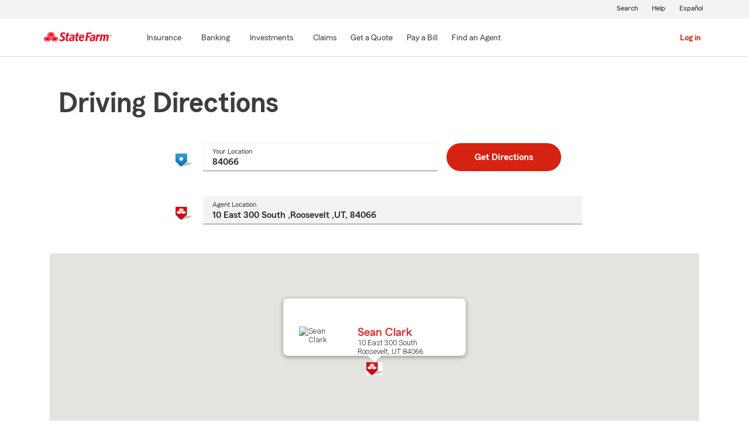

--- FILE ---
content_type: text/html;charset=UTF-8
request_url: https://www.statefarm.com/agent/us/ut/roosevelt/sean-clark-1mcnv51ffal/map?officeAssociateId=3ZVDP56QGAK&fromLocation=84066
body_size: 3683
content:







	

	
		
		
		
		
		
		
		
	



	

	

	
	
	

	

	

	
		
		
	
	






<!DOCTYPE html>
<html lang="en-US">


	
	
	
	

	
	
	
		<head>
			<title>Sean Clark - State Farm Insurance Agent for Auto, Home, Life and Financial in Roosevelt, UT</title>
			<meta http-equiv="Content-Type" content="text/html; charset=UTF-8">
			<meta name="viewport" content="initial-scale=1.0">

			


<link rel="stylesheet"
	href="https://maxcdn.bootstrapcdn.com/bootstrap/4.0.0-alpha.6/css/bootstrap.min.css"
	type="text/css">
<link rel="stylesheet"
	href="https://static2.st8fm.com/en_US/dxl-1x/prod/css/lib/normalize.css"
	type="text/css" />
<link rel="stylesheet"
	href="https://static2.st8fm.com/en_US/dxl-1x/prod/css/1x.core.css"
	type="text/css" />
	


<script type="text/javascript"
	src="https://cdn-pci.optimizely.com/js/8421581994.js"></script>
<script async src="https://invocation.deel.c1.statefarm/deel.js"
	referrerpolicy="no-referrer-when-downgrade"></script>
<!-- <script type="text/javascript"
	src="https://static2.st8fm.com/en_US/applications/b2c/js/lib/launchtms_min.js"></script>  -->
<script type="text/javascript"
	src="https://ajax.googleapis.com/ajax/libs/jquery/3.2.1/jquery.min.js" ></script>
<script type="text/javascript"
	src="https://cdnjs.cloudflare.com/ajax/libs/handlebars.js/4.0.6/handlebars.js" ></script>
<script type="text/javascript"
	src="https://static2.st8fm.com/en_US/dxl-1x/prod/js/1x.core.js"></script>
<script type="text/javascript"
	src="https://static2.st8fm.com/en_US/dxl-1x/prod/js/1x.client.js"></script>
<script type="text/javascript"
	src="https://maxcdn.bootstrapcdn.com/bootstrap/4.0.0/js/bootstrap.min.js"></script>

<script
	src="https://cdnjs.cloudflare.com/ajax/libs/jquery-migrate/3.0.0/jquery-migrate.min.js" ></script>
<script type="text/javascript"
	src="https://cdnjs.cloudflare.com/ajax/libs/jquery.lazy/1.7.6/jquery.lazy.min.js" ></script>
<script type="text/javascript"
	src="https://cdnjs.cloudflare.com/ajax/libs/jquery.lazy/1.7.6/jquery.lazy.plugins.min.js"></script>
<script type="text/javascript"
	src="https://static2.st8fm.com/en_US/dxl/js/min/util.min.js"></script>


			<link itemprop="url" rel="canonical" href="https://www.statefarm.com/agent/us/ut/roosevelt/sean-clark-1mcnv51ffal/map" />
			<link rel="alternate" href="https://es.statefarm.com/agent/us/ut/roosevelt/sean-clark-1mcnv51ffal/map" hreflang="es" />
			
			
				<meta name="robots" content="noindex, nofollow" />
				<meta name="description" content="Visit State Farm Agent Sean Clark in Roosevelt or call 435-722-2415 for life, home, car insurance and more." />
			
				<script>
					if (typeof dataLayer === "undefined") {
						window.dataLayer = {
							da : {}
						};
					}
					window.dataLayer.screenChannel = "agent";
					window.dataLayer.screenId = "directions-1mcnv51ffal";
				</script>
			
			
			
			
			
			
			
			
			
			
			
			
			<meta name="format-detection" content="telephone=no">
			


	
	
	
	
		<link href="https://static1.st8fm.com/en_US/applications/agent/sf.gd.aoi.agentlocatormicrosite.agent-ROSA-1.13.0/styles/locator.min.css" rel="stylesheet">
		<!-- <link href="/agent/styles/locator.css" rel="stylesheet"> -->
	


			<meta name="workgroup" content="wg3299"/>
		</head>
	


<body class="-oneX-body--primary" data-language="en">

	
		
		

		
		
		
		
			<header data-type="1x-header-unauth" data-limited="false"
				data-language-url="https://es.statefarm.com/agent/us/ut/roosevelt/sean-clark-1mcnv51ffal/map?officeAssociateId=3ZVDP56QGAK&fromLocation=84066"></header>
		
	
	
	<div id="main-content-container" class="-oneX-container  -oneX "
		role="main">
		



<div
	class="-oneX-container -oneX-body--primary">
	<div hidden="true">
		



<div id="agent-popup-template"
	class="agent-popup-template -oneX-container">
	<div class="-oneX-row ">
		<div class="-oneX-col-4">
			
				
					<img
						id="agent-photo-popup"
						itemprop="image"
						src="https://ac1.st8fm.com/associate-photos/1/1MCNV51FFAL/formalColorThumb.jpg"
						alt=" Sean Clark" />
				
				
			
		</div>
		<div class="agent-details-infobox -oneX-col-8">
			<div class="-oneX-heading--h5 agent-information-text-line">
				<span itemprop="name">Sean Clark</span>
			</div>
			
			<div>10 East 300 South</div>
			
			<div>Roosevelt,&nbsp;UT&nbsp;84066</div>
		</div>
	</div>
</div>
<div class="row-fluid tenPixel-topSpace"></div>
	</div>
	<div id="page-constants"
		data-associate-id="1MCNV51FFAL"
		class="display-none"></div>
	
	<div class="-oneX-row -oneX-justify-content-center">
		<div class="-oneX-col-12" id="direction-page-title">
			<h1 class="-oneX-heading--h1">Driving Directions</h1>
		</div>
		<div class="-oneX-col-lg-8 -oneX-col-md-10 -oneX-col-12">
			<form id="driving-directions-form" method="post" name="drivingDirections">
				<div class="-oneX-row -oneX-justify-content-center">
					<div id="warning-box" class="-oneX -oneX-notification -oneX-hidden -oneX-col-11	-oneX-offset-1">
					   <section class="-oneX-notification__icon -oneX-notification--warning">
					      <span class="-oneX-icon--warning" aria-label="warning" role='img'></span>  
   						</section>
   						<section class="-oneX-notification__text">
      						 <span id="warning-box__message" role="alert" aria-atomic="true"></span> 
 	  					</section>
   						<section class="-oneX-notification__close">
      						<button id= "warning-box__close"
          						onkeydown="doc.activeElement.click();//REMOVE"
          						aria-label="close">
          						<span class="-oneX-icon--close"></span>
    	   					</button>
    					</section>
					</div>
					
					<div class="padding-4p -oneX-col-lg-1 -oneX-col-md-1 -oneX-col-1">
						<img
							src="https://static2.st8fm.com/en_US/applications/agent_microsite/6.0.0/image/your_location_marker.png"
							alt="Your Location Marker">
					</div>
					<div id="start-location-form-item" class="direction-form-item -oneX-col-lg-7 -oneX-col-md-6 -oneX-col-11"
						role ="alert" aria-atomic="true" data-default-error-message="Enter your location to get driving directions."
						data-field-class="-oneX-textfield--floating-input" 
						data-error-label-class="-oneX-widget__err-text">

						<label for="startlocationText"
							class="-oneX-textfield__floatingLabel" role="presentation">
							Your Location </label> 
						<input
							id="startlocationText" type="text" role="combobox"
							aria-autocomplete="list" aria-expanded="false" autocomplete="off"
							class="-oneX-textfield--floating-input" value="84066"
							placeholder="" aria-required="true">
						<span id="start-location-error" class="-oneX-widget__err-text -oneX-hidden"></span>
					</div>
					<div class="row-fluid tenPixel-topSpace field-hidden-desktop"></div>
					<div class="padding-4p -oneX-col-1 field-hidden-desktop">
						<img src="https://static2.st8fm.com/en_US/applications/agent_microsite/6.0.0/image/agent_location_marker.png" alt="Office Location Marker">	
					</div>
					<div class="direction-form-item -oneX-col-lg-11 -oneX-col-md-6 -oneX-col-11 field-hidden-desktop">
						<label for="endlocationText"
							class="-oneX-textfield__floatingLabel">
							Agent Location
						</label> 
						<input id="endlocationText"
						tabindex="-1"
						aria-disabled="true"
						type="text"  
						aria-expanded="false" autocomplete="off"
						class="-oneX-textfield--floating-input"
						value="10 East 300 South,&nbspRoosevelt,&nbspUT, 84066"
						placeholder="" readonly>
					</div>
					<div class="row-fluid tenPixel-topSpace field-hidden-desktop"></div>
					<div
						class="direction-form-item -oneX-col-lg-4 -oneX-col-md-5 -oneX-col-auto get-direction-button">
						<button class="-oneX-btn-primary -oneX-btn-fit-content" type="submit" id="getDirections">
							Get Directions</button>
					</div>
					<div class="row-fluid tenPixel-topSpace"></div>
					
					<div class="padding-4p -oneX-col-1 field-hidden-phone">
					<img src="https://static2.st8fm.com/en_US/applications/agent_microsite/6.0.0/image/agent_location_marker.png" alt="Office Location Marker">	
					</div>
					
					
					<div class="direction-form-item -oneX-col-11 field-hidden-phone">
						<label for="endlocationText"
							class="-oneX-textfield__floatingLabel">
							Agent Location </label> <input id="endlocationText"
							tabindex="-1"
							aria-disabled="true"
							type="text"  
							aria-expanded="false" autocomplete="off"
							class="-oneX-textfield--floating-input"
							value="10 East 300 South&nbsp,Roosevelt&nbsp,UT, 84066"
							placeholder="" readonly>
					</div>
					
				</div>
			</form>
		</div>
		<div id="agent-location" class="-oneX-hidden"
			data-lat="40.295163"
			data-lng="-109.991528"></div>
		<div class="skip-content-container topic-section -oneX-col-12">
			<a id="skip-to-after-map-link" data-destination-id="skip-to-before-map-link" tabindex="0" aria-label=" Skip to after map." class="skip-content-link -oneX-link--block -oneX-clipped">Skip to after map.</a>
		</div>
		<div id="map-directions-id" class="-oneX-col-12"></div>
		<div class="skip-content-container topic-section -oneX-col-12">
			<a id="skip-to-before-map-link" data-destination-id="skip-to-after-map-link" tabindex="0" aria-label=" Skip to before map." class="skip-content-link -oneX-link--block -oneX-clipped">Skip to before map.</a>
		</div>
		<div class="-oneX-clipped" role="alert" data-announcment="Directions Successfully Retrieved" id="directionsReceivedAnnouncement"></div>
		<div class="-oneX-col-lg-8 -oneX-col-md-10 -oneX-col-12">
			<div class="-oneX-hidden location-text">
				<img src="https://static2.st8fm.com/en_US/applications/agent_microsite/6.0.0/image/your_location_marker.png" alt="Your Location Marker">
				<span role="heading" aria-level="2">Your Location</span>
			</div>
			<div id="right-panel"></div>
			<div class="agent-info-section -oneX-hidden">
				




<div class="-oneX-col-12">
		<div>
			<img src="https://static2.st8fm.com/en_US/applications/agent_microsite/6.0.0/image/agent_location_marker.png" alt="Office Location Marker">
			<b>Sean Clark </b>
		</div>
		<div class="-oneX-body--secondary">
			<div>10 East 300 South</div>
		</div>
		
		<div class="-oneX-body--secondary">
			<div>Roosevelt,&nbsp;UT&nbsp;84066</div>
		</div>
	
	<div class="row-fluid tenPixel-topSpace"></div>
<a id="print-link" class="-oneX-icon-container -oneX-icon--interactive" href="javascript:window.print();">
	<div class="print-icon -oneX-icon" data-icon="print_32"></div> 
	<span class="print-icon-label -oneX-link--inline -oneX-icon-title">
		Print
	</span>
</a>
</div>
			</div>
		</div>
	</div>
	





	
	
	
	
		
	
		
	
	
	

<div class="-oneX-row -oneX-justify-content-center agent-info-box">

	<div id="agent-information-image-section"
		class="-oneX-col-lg-2 -oneX-col-md-auto -oneX-col-auto">
		
			
				<img
					id="agent-photo-main"
					class="image-size" itemprop="image" src="https://ac1.st8fm.com/associate-photos/1/1MCNV51FFAL/formalColorFull.jpg"
					alt=" Sean Clark" />
			
			
		
	</div>
	<div id="agent-information-text-section"
		class="-oneX-col-lg-4 -oneX-col-md-auto -oneX-col-12">
		<div class="-oneX-heading--h3" itemprop="name" role="heading" aria-level="2">
			Sean Clark
		</div>
		
		
		
		<div class="hidden-phone">
		<div>
			<div>10 East 300 South</div>
		</div>
		

		<div>
			<div>Roosevelt,&nbsp;UT&nbsp;84066</div>
		</div>
		</div>
		
		<div class="visible-phone">
		    <a class="-oneX-link--inline" href="/agent/us/ut/roosevelt/sean-clark-1mcnv51ffal/map?officeAssociateId=3zvdp56qgak&fromLocation=84066" target="_blank">
			  10 East 300 South<br/>Roosevelt,&nbsp;UT&nbsp;84066
		        <span class="hide-offscreen"> opens in new window</span>
		    </a>
		</div>
		
		
		
			<div id="officeHours_">
				<b>Office Hours</b> 
				(<abbr class="abbr-expand" tabindex="0" title="Mountain Standard Time" aria-description="Mountain Standard Time" data-abbr="MST">MST</abbr>):
			</div>
			
				<div itemprop="openingHours"
					id="officeHoursContent__0">Mon-Fri 9am-5:00pm</div>

			
				<div itemprop="openingHours"
					id="officeHoursContent__1">After hours & Saturdays</div>

			
				<div itemprop="openingHours"
					id="officeHoursContent__2">by appointment.</div>

			
		
	</div>

	<div id="agent-information-contact-section"
		class="-oneX-col-lg-6 -oneX-col-12 -oneX-row -oneX-justify-content-md-center -oneX-justify-content-start">
		
		<a id="text-agent-icon" rel="nofollow"
			href="sms:4357222415"
			tabindex="0"
			class="-oneX-col-lg-auto -oneX-col-sm-3 -oneX-col-4 -oneX-icon-container -oneX-icon--interactive contact-icon-container hidden-desktop hidden-tablet">
			<div class="-oneX-icon contact-icon"
				data-icon="chat_32"></div> <span
			class="-oneX-link--inline -oneX-icon-title">Text Agent</span>
		</a> 
		
		<a id="call-agent-icon" rel="nofollow"
			href="tel:435-722-2415"
			tabindex="0"
			class="-oneX-col-lg-auto -oneX-col-sm-3 -oneX-col-4 -oneX-icon-container -oneX-icon--interactive  contact-icon-container">
			<div class="-oneX-icon contact-icon"
				data-icon="phone_32"></div> <span
			class="-oneX-link--inline -oneX-icon-title">Call Agent<br/><span
				class="hidden-phone">435-722-2415</span></span>
		</a> <a id="email-agent-icon" tabindex="0" role="link"
			class="open-agent-email-link -oneX-col-lg-auto -oneX-col-sm-3 -oneX-col-4 -oneX-icon-container  -oneX-icon--interactive contact-icon-container">
			<div class="-oneX-icon contact-icon" data-icon="email_32"></div>
			<span class="-oneX-link--inline -oneX-icon-title">Email Agent</span>
		</a> <a id="agent-website"
			href="/agent/us/ut/roosevelt/sean-clark-1mcnv51ffal"
			tabindex="0" target="_blank"
			class="-oneX-col-lg-auto -oneX-col-sm-3 -oneX-col-4 -oneX-icon-container -oneX-icon--interactive contact-icon-container">
			<div class="-oneX-icon contact-icon" data-icon="internet_32"></div>
			<span class="-oneX-link--inline -oneX-icon-title">Agent Website</span>
		</a>
	</div>
</div>
        <div id="static-domain" data-static-domain-value='https://static2.st8fm.com'></div>
</div>

	</div>
	
		
		
			<footer data-type="1x-footer"></footer>
		
	
	








	<script type="text/javascript"
		src="https://maps.googleapis.com/maps/api/js?key=AIzaSyBS9DDO8i_AGakIP4RrMhBIycy08imFG4g&libraries=places&&language="></script>
	<script type="text/javascript"
		src="https://static1.st8fm.com/en_US/applications/agent/sf.gd.aoi.agentlocatormicrosite.agent-ROSA-1.13.0/scripts/getDirection.min.js"></script>




</body>
</html>
